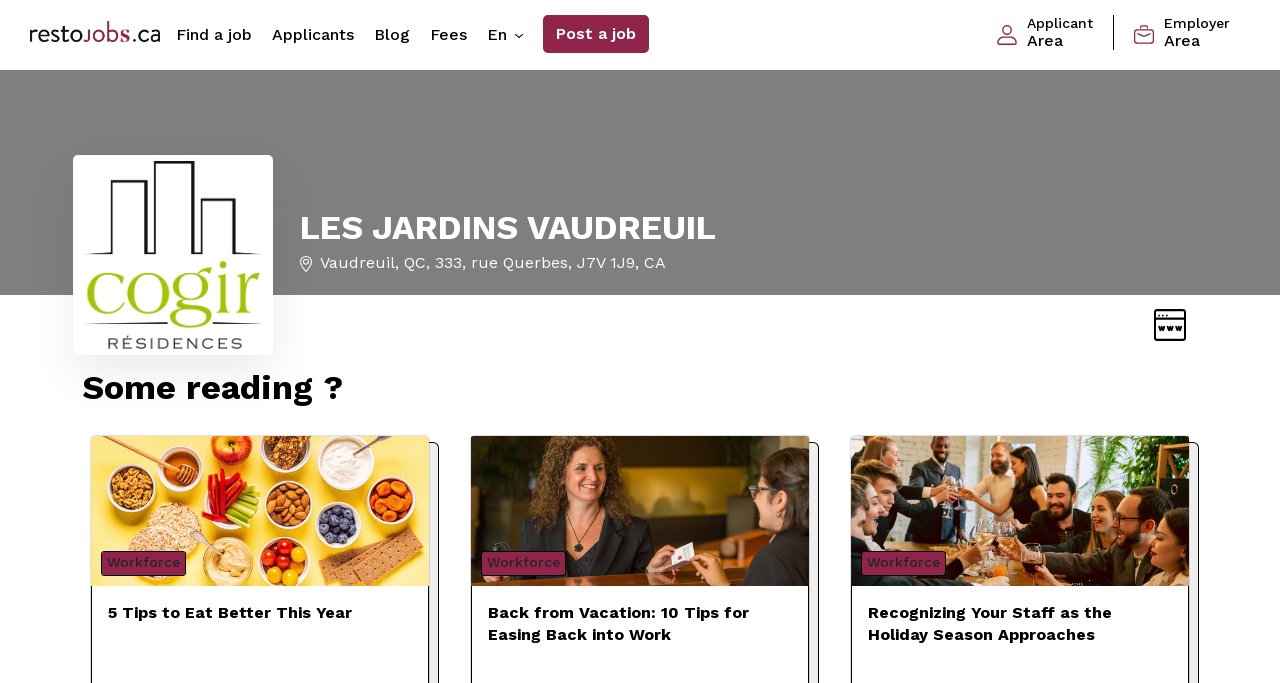

--- FILE ---
content_type: text/html; charset=utf-8
request_url: https://www.restojobs.ca/en/employers/les-jardins-vaudreuil
body_size: 5636
content:
<!DOCTYPE html>
<!--[if IE 7]><html lang="en" class="no-js oldie ie ie7 screen-1024"><![endif]-->
<!--[if lt IE 9]><html lang="en" class="no-js oldie ie screen-1024"><![endif]-->
<!--[if gte IE 9]><html lang="en" class="no-js ie"><![endif]-->
<!--[if !IE]><!--><html lang="en" class="no-js layout-premium"><!-- <![endif]-->
<head>
  <!-- Start cookieyes banner --> <script id="cookieyes" type="text/javascript" src="https://cdn-cookieyes.com/client_data/4717b54b576948fef5fd1952/script.js"></script> <!-- End cookieyes banner -->
  <meta charset="utf-8">
  <title>Discover LES JARDINS VAUDREUIL — RestoJobs</title>
  <link rel="apple-touch-icon-precomposed" href="/assets/apple-touch-icon-precomposed-bbbf45f013ecda37a7a84672a67d5ba2a4a5f61646a1bfa9b58cbf546e02ba53.png">
    <meta name="description" content="LES JARDINS VAUDREUIL uses RestoJobs to find the best professionnals in the catering industry.">
  <meta property="og:title" content="Discover LES JARDINS VAUDREUIL">
  <meta property="og:image" content="https://restojobs.s3.amazonaws.com/logos/company/65054/logo-cogir-residence-fr.png">
    <meta property="og:description" content="LES JARDINS VAUDREUIL uses RestoJobs to find the best professionnals in the catering industry.">
  <meta property="og:site_name" content="RestoJobs">
  <meta name="viewport" content="width=device-width,minimum-scale=1,maximum-scale=1">
    <link rel="canonical" href="https://www.restojobs.ca/en/employers/les-jardins-vaudreuil"/>
    <link rel="alternate" href="https://www.restojobs.ca/en/employers/les-jardins-vaudreuil" hreflang="en" />
    <link rel="alternate" href="https://www.restojobs.ca/fr/employers/les-jardins-vaudreuil" hreflang="fr" />
      <link rel="stylesheet" href="//fonts.googleapis.com/css2?family=Work+Sans:ital,wght@0,300;0,400;0,500;0,600;0,700;0,800;1,400;1,500;1,600;1,700;1,800&amp;display=swap" />
  

  <link rel="stylesheet" href="/assets/styles-restojobs-standalone-1e11116b95d41a25472f2a08b688b7711b756cc11904b073518e93af559323a3.css" />
  <script src="/assets/heliom-ef51ad6869de0301a6830e77636315365c90855f5054f479dff5d20b22017980.js"></script>
  <meta name="csrf-param" content="authenticity_token" />
<meta name="csrf-token" content="UKju1t-57MHQZ7_JoA8ya0KZNvvScGLchxae6HN7lgVZ5UINtBhtBgnn6I3avQ83vGI1_iLwrPDmN8MQvqd93A" />  
  
  
  
    <script src="https://js.stripe.com/v3/"></script>

  <script type="application/ld+json">
  [{"@context":"https://schema.org","@type":"Corporation","@id":"https://www.restojobs.ca/fr/employers/les-jardins-vaudreuil","name":"LES JARDINS VAUDREUIL","url":"https://www.restojobs.ca/fr/employers/les-jardins-vaudreuil","address":{"@type":"PostalAddress","addressCountry":"CA","addressLocality":"Vaudreuil","addressRegion":"QC","postalCode":"J7V 1J9","streetAddress":"333, rue Querbes"},"telephone":"450 455-6564","logo":{"@type":"ImageObject","url":"https://restojobs.s3.amazonaws.com/logos/company/65054/medium_no_pad_logo-cogir-residence-fr.png"}}]
  </script>

  <link rel="shortcut icon" href="/favicon_restojobs.ico" type="image/x-icon">
  <link rel="icon" href="/favicon_restojobs.ico" type="image/x-icon">


  
    <!-- CyberPublicity Google Tag Manager -->
    <script>(function(w,d,s,l,i){w[l]=w[l]||[];w[l].push({'gtm.start':
    new Date().getTime(),event:'gtm.js'});var f=d.getElementsByTagName(s)[0],
    j=d.createElement(s),dl=l!='dataLayer'?'&l='+l:'';j.async=true;j.src=
    'https://www.googletagmanager.com/gtm.js?id='+i+dl;f.parentNode.insertBefore(j,f);
  })(window,document,'script','dataLayer','GTM-MR9GK2Q');</script>
    <!-- End Google Tag Manager -->
</head>
<body class="companies show standalone  layout-premium" data-view="companies-show page">
    <!-- CyberPublicity Google Tag Manager (noscript) -->
    <noscript><iframe src="https://www.googletagmanager.com/ns.html?id=GTM-MR9GK2Q"
    height="0" width="0" style="display:none;visibility:hidden"></iframe></noscript>
    <!-- End Google Tag Manager (noscript) -->
    <main class="main-content">
      
      <header class="sticky-top">
  <nav class="navbar navbar-expand-lg main-nav ">
    <button type="button" id="menu-toggle" class="menu-toggle  d-block d-lg-none"></button>
    <a class="navbar-brand" href="/en">
        <img class="img-fluid" alt="restojobs" src="/assets/restojobs/logo-ss-horiz-9ba8db43480fc75da63ba0e01616526ff972c0ab3fd43adf50fd2695c9843e2e.png" /></a>
    <div id="nav-menu" class="nav-menu d-flex justify-content-between w-100">
      <ul class="navbar-nav">
        <li class="nav-item">
          <a class="nav-link " aria-current="page" href="/en/jobs">Find a job</a>
        </li>
        <li class="nav-item">
          <a class="nav-link " href="/en/applicants">Applicants</a>
        </li>
        <li class="nav-item">
          <a class="nav-link " href="/en/news">Blog</a>
        </li>
        <li class="nav-item">
          <a class="nav-link " href="/en/post/pricing">Fees</a>
        </li>
        <li class="nav-item">
          <div class="dropdown dropdown-lang d-none d-lg-block">
            <a class="val nav-link" href="#" role="button" id="dropdownMenuLangDesktop" data-bs-toggle="dropdown" aria-expanded="false">
              en
            </a>
            <ul class="dropdown-menu" aria-labelledby="dropdownMenuLangDesktop">
              <li><a class="dropdown-item">English</a></li>
              <li><a id="locale-switch" class="dropdown-item" href="/fr/employers/les-jardins-vaudreuil" data-base-url="/fr">
      Français
    </a></li>
            </ul>
          </div>
        </li>
        <li class="nav-item">
          <a class="btn btn-green-full" href="/en/post">Post a job</a>
        </li>
      </ul>
      
      <ul>
        <li class="nav-item accounts-links login d-lg-flex align-items-center">
            <a class="nav-link" href="/en/login?return_to=https://www.restojobs.ca/en/employers/les-jardins-vaudreuil" data-base-url="/en/login?return_to=">
              <i class="icon icon-primary img-fluid"><svg xmlns="http://www.w3.org/2000/svg" width="19.686" height="19.686" viewBox="0 0 19.686 19.686">
  <g id="_40-User" data-name="40-User" transform="translate(-2 -2)">
    <path id="Tracé_40" data-name="Tracé 40" d="M13.922,2a4.922,4.922,0,1,0,4.922,4.922A4.922,4.922,0,0,0,13.922,2Zm0,8.437a3.515,3.515,0,1,1,3.515-3.515A3.515,3.515,0,0,1,13.922,10.437Z" transform="translate(-2.078 0)" />
    <path id="Tracé_41" data-name="Tracé 41" d="M15.478,18H8.208A6.215,6.215,0,0,0,2,24.208a2.229,2.229,0,0,0,2.229,2.229H19.458a2.229,2.229,0,0,0,2.229-2.229A6.215,6.215,0,0,0,15.478,18Zm3.979,7.031H4.229a.823.823,0,0,1-.823-.823,4.8,4.8,0,0,1,4.8-4.8h7.27a4.8,4.8,0,0,1,4.8,4.8.823.823,0,0,1-.823.823Z" transform="translate(0 -4.751)" />
  </g>
</svg>
</i>
              <span><small>Applicant</small> <span>Area</span></span>
            </a>
            <a class="nav-link" href="/en/post/login">
              <i class="icon icon-primary img-fluid"><svg xmlns="http://www.w3.org/2000/svg" width="20.353" height="18.992" viewBox="0 0 20.353 18.992">
  <g id="briefcase" transform="translate(0 -1.07)">
    <path id="Tracé_34" data-name="Tracé 34" d="M16.963,22.391H3.39A3.4,3.4,0,0,1,0,19V10.866a3.4,3.4,0,0,1,3.39-3.4H16.963a3.4,3.4,0,0,1,3.39,3.4V19a3.4,3.4,0,0,1-3.39,3.39ZM3.39,8.831a2.035,2.035,0,0,0-2.035,2.035V19A2.035,2.035,0,0,0,3.39,21.037H16.963A2.035,2.035,0,0,0,19,19V10.866a2.035,2.035,0,0,0-2.035-2.035Z" transform="translate(0 -2.329)" />
    <path id="Tracé_35" data-name="Tracé 35" d="M17.059,4.46a.681.681,0,0,1-.681-.681V3.105a.681.681,0,0,0-.674-.681H11.634a.681.681,0,0,0-.681.681V3.78a.681.681,0,1,1-1.355,0V3.105A2.035,2.035,0,0,1,11.634,1.07H15.7a2.035,2.035,0,0,1,2.035,2.035V3.78A.681.681,0,0,1,17.059,4.46Z" transform="translate(-3.492)" />
    <path id="Tracé_36" data-name="Tracé 36" d="M12.122,17.534a4.751,4.751,0,0,1-1.908-.42L5.761,15.149a.694.694,0,1,1,.553-1.272l4.452,1.978a3.4,3.4,0,0,0,2.754,0l4.452-1.978a.694.694,0,0,1,.553,1.272l-4.5,1.965A4.751,4.751,0,0,1,12.122,17.534Z" transform="translate(-1.945 -4.64)" />
  </g>
</svg>
</i>
              <span><small>Employer</small> <span>Area</span></span>
            </a>
        </li>
      </ul>
    </div>
    <div class="dropdown dropdown-lang d-lg-none">
      <a class="val nav-link px-0" href="#" role="button" id="dropdownMenuLang" data-bs-toggle="dropdown" aria-expanded="false">
        en
      </a>
      <ul class="dropdown-menu" aria-labelledby="dropdownMenuLang">
        <li><a class="dropdown-item">English</a></li>
        <li><a id="locale-switch" class="dropdown-item" href="/fr/employers/les-jardins-vaudreuil" data-base-url="/fr">
      Français
    </a></li>
      </ul>
    </div>
  </nav>
</header>

      <div class="wrapper-central">
        

<a name="top"></a>
 
<section 
  class="top-cover top-cover-employeur top-cover-no-image " 
  >
  <div class="container">
    <div class="row row-desc-etab align-items-end">
        <div class="col-md-9">
            <div class="encart-logo-etab" style="background-image:url('https://restojobs.s3.amazonaws.com/logos/company/65054/medium_no_pad_logo-cogir-residence-fr.png');"></div>
          <div class="desc-etab">
            <h1 class="mb-1">LES JARDINS VAUDREUIL</h1>
            <div class="d-lg-flex align-items-center">
              <div class="type-etab d-flex align-items-center">
                <i class="icon icon-white img-fluid me-2"><svg xmlns="http://www.w3.org/2000/svg" width="11.849" height="16.358" viewBox="0 0 11.849 16.358">
  <g id="maps-and-flags" transform="translate(-70.573)">
    <g id="Groupe_14" data-name="Groupe 14" transform="translate(70.573)">
      <g id="Groupe_13" data-name="Groupe 13" transform="translate(0)">
        <path id="Tracé_65" data-name="Tracé 65" d="M76.5,0a5.931,5.931,0,0,0-5.924,5.924c0,4.054,5.3,10.006,5.527,10.257a.534.534,0,0,0,.794,0c.226-.251,5.527-6.2,5.527-10.257A5.931,5.931,0,0,0,76.5,0Zm0,15.008c-1.784-2.119-4.857-6.3-4.857-9.083a4.858,4.858,0,1,1,9.715,0C81.355,8.707,78.282,12.888,76.5,15.008Z" transform="translate(-70.573)" />
      </g>
    </g>
    <g id="Groupe_16" data-name="Groupe 16" transform="translate(73.517 2.944)">
      <g id="Groupe_15" data-name="Groupe 15" transform="translate(0)">
        <path id="Tracé_66" data-name="Tracé 66" d="M165.689,92.134a2.981,2.981,0,1,0,2.981,2.981A2.984,2.984,0,0,0,165.689,92.134Zm0,4.895a1.914,1.914,0,1,1,1.914-1.914A1.916,1.916,0,0,1,165.689,97.029Z" transform="translate(-162.708 -92.134)" />
      </g>
    </g>
  </g>
</svg>
</i>
                  <a target="_blank" href="https://maps.google.com/?q=333, rue Querbes Vaudreuil QC J7V 1J9 CA">Vaudreuil, QC, 333, rue Querbes, J7V 1J9, CA</a>
              </div>
            </div>
          </div>
        </div>
      <div class="col-12 d-flex align-items-center justify-content-between">
        <nav class="nav-career d-flex align-items-center justify-content-between">
          <ul class="d-flex align-items-center justify-content-between">
          </ul>
          <div class="social">
              <a href="https://www.residencescogir.com/fr/residence-aine-monteregie/49-jardins-vaudreuil.html" target="_blank" class="website-rs"></a>
          </div>
        </nav>
      </div>
    </div>
  </div>
</section>
<section class="grid-content-wrapper page-employeur mt-lg-5" id="company">
  <div class="container">
    <div class="row">
        <div class="row mt-4">
          <div class="col-12">
            <h3>Some reading ?</h3>
          </div>
        </div>
        <div class="col-12">
          <div class="row align-items-stretch">
              <div class="col-12 col-md-6 col-lg-4 p-10 mt-1 mt-md-0">
  <div class="card card-article box-shadow">
    <a href="/en/news/6535-5-tips-to-eat-better-this-year" class="link-absolute p-0 m-0"></a>
    <div class="card-header-article">
      <img class="card-img-top" alt="5 Tips to Eat Better This Year" src="https://restojobs.s3.amazonaws.com/covers/article/6535/medium_Couvertures_articles__41_.png" />
      <span class="btn btn-green-article">
        Workforce
      </span>
    </div>
    <div class="card-body card-body-article">
      <p class="title-list-article">5 Tips to Eat Better This Year</p>
      <p class="subtitle-list-article">12 January 2026</p>
    </div>
  </div>
</div>
              <div class="col-12 col-md-6 col-lg-4 p-10 mt-1 mt-md-0">
  <div class="card card-article box-shadow">
    <a href="/en/news/6534-back-from-vacation-10-tips-for-easing-back-into-work" class="link-absolute p-0 m-0"></a>
    <div class="card-header-article">
      <img class="card-img-top" alt="Back from Vacation: 10 Tips for Easing Back into Work" src="https://restojobs.s3.amazonaws.com/covers/article/6534/medium_Couvertures_articles__39_.png" />
      <span class="btn btn-green-article">
        Workforce
      </span>
    </div>
    <div class="card-body card-body-article">
      <p class="title-list-article">Back from Vacation: 10 Tips for Easing Back into Work</p>
      <p class="subtitle-list-article">05 January 2026</p>
    </div>
  </div>
</div>
              <div class="col-12 col-md-6 col-lg-4 p-10 mt-1 mt-md-0">
  <div class="card card-article box-shadow">
    <a href="/en/news/6532-recognizing-your-staff-as-the-holiday-season-approaches" class="link-absolute p-0 m-0"></a>
    <div class="card-header-article">
      <img class="card-img-top" alt="Recognizing Your Staff as the Holiday Season Approaches" src="https://restojobs.s3.amazonaws.com/covers/article/6532/medium_Couvertures_articles__38_.png" />
      <span class="btn btn-green-article">
        Workforce
      </span>
    </div>
    <div class="card-body card-body-article">
      <p class="title-list-article">Recognizing Your Staff as the Holiday Season Approaches</p>
      <p class="subtitle-list-article">15 December 2025</p>
    </div>
  </div>
</div>
          </div>
        </div>
        <div class="col-11 col-md-4 justify-content-center m-auto">
          <a class="btn btn-black w-100 mt-4" href="/en/news">Access the blog</a>
        </div>
    </div>
  </div>
</section>
      </div>
      <footer id="footer-premium">
  <div class="wrapper">
    <div class="columns-3" id="col-info-company">
      <div class="logo">
        <img class="logo-footer" style="height:20px" src="/assets/restojobs/logo-ss-horiz-white-a46703b11a519711f5e5a3856fbf2ac97a513b7a674d167f169b66c2f9506d63.png" />
      </div>
      <div class="infos">
        <a href="mailto:info@restojobs.ca">info@restojobs.ca</a><br>
      </div>
      <h5>Follow us</h5>
      <div class="followus social">
        <a class="ss-facebook" href="https://www.facebook.com/RestoJobs.ca" target="_blank">&nbsp;</a>
        <a class="ss-instagram" href="https://instagram.com/hotelleriejobsofficiel" target="_blank">&nbsp;</a>
      </div>
    </div>

    <div class="columns-3" id="col-links">

      <ul class="meta">
        <li><a class="icon-email" href="/en/newsletter">Subscribe to our newsletter!</a></li>
          <li><a class="icon-list" href="/en">Find a job</a></li>
          <li><a class="icon-list" href="/en/applicants">Applicants</a></li>
        <li><a class="icon-calendar" href="/en/news">Blog</a></li>
        <li><a class="icon-star" href="/en/nominations">Congratulations</a></li>
        <li><a class="icon-plus" href="/en/post">Post a job</a></li>
        <li class="sep"><a class="icon-sacreesoiree" target="_blank" href="https://sacreesoiree.com/">Temporary recruitment</a></li>
      </ul>

    </div>

    <div class="columns-3" id="col-account">

      <h5>Votre compte</h5>

      <ul class="connexion">
          <li class="sep"><a class="icon-paper-plane" id="login" href="/en/login?return_to=https://www.restojobs.ca/en/employers/les-jardins-vaudreuil" data-base-url="/en/login?return_to=">Login</a></li>
      </ul>
      <ul>
          <li><a class="icon-book" href="/en/about">About Us</a></li>
        <li><a class="icon-paper-plane" href="/en/contact">Contact</a></li>
        <li><a class="icon-document" href="/en/terms">Terms of use</a></li>
        <li><a class="icon-lock" href="/en/policy">Privacy policy</a></li>
        <li class="sep"><a id="locale-switch" class="icon-world" href="/fr/employers/les-jardins-vaudreuil" data-base-url="/fr">
      Français
    </a></li>
      </ul>



    </div>

  </div>

</footer>
    </main>

      <!-- Global site tag (gtag.js) - Google Analytics -->
      <script async src="https://www.googletagmanager.com/gtag/js?id=UA-2030764-3"></script>
      <script>
      window.dataLayer = window.dataLayer || [];
      function gtag(){dataLayer.push(arguments);}
      gtag('js', new Date());

      gtag('config', 'UA-2030764-3');
      </script>

    <script>ASSET_HOST=''</script>
    <script src="/assets/application-a185612d4ebf80fa9f24a49a30a7cac1ddf2d8df33930a89cf2e7adf726c7e9c.js"></script>

      <script async src="https://maps.googleapis.com/maps/api/js?libraries=places&language=en&key=AIzaSyCpdY2Y_TxLgoIjJEz6rw3w64-ZjcGKZJ8&callback=googleapisLoadedCallback"></script>
      <script>
        // google apis callback when loaded, send initialization events here 
        // instead of on doing it on document ready since googleapis is loaded async
        function googleapisLoadedCallback() {
          initGooglePlacesSearchFromCallback();
          initSearchFormPlacesGoogleFromCallback();
        }
      </script>
    


    <script>
      !function(t,e){var o,n,p,r;e.__SV||(window.posthog=e,e._i=[],e.init=function(i,s,a){function g(t,e){var o=e.split(".");2==o.length&&(t=t[o[0]],e=o[1]),t[e]=function(){t.push([e].concat(Array.prototype.slice.call(arguments,0)))}}(p=t.createElement("script")).type="text/javascript",p.crossOrigin="anonymous",p.async=!0,p.src=s.api_host+"/static/array.js",(r=t.getElementsByTagName("script")[0]).parentNode.insertBefore(p,r);var u=e;for(void 0!==a?u=e[a]=[]:a="posthog",u.people=u.people||[],u.toString=function(t){var e="posthog";return"posthog"!==a&&(e+="."+a),t||(e+=" (stub)"),e},u.people.toString=function(){return u.toString(1)+".people (stub)"},o="capture identify alias people.set people.set_once set_config register register_once unregister opt_out_capturing has_opted_out_capturing opt_in_capturing reset isFeatureEnabled onFeatureFlags getFeatureFlag getFeatureFlagPayload reloadFeatureFlags group updateEarlyAccessFeatureEnrollment getEarlyAccessFeatures getActiveMatchingSurveys getSurveys getNextSurveyStep".split(" "),n=0;n<o.length;n++)g(u,o[n]);e._i.push([i,s,a])},e.__SV=1)}(document,window.posthog||[]);
      posthog.init('phc_iHq3yG5heO4Q4eFasyRNVTL5XLqQcHcMIyCtwLQDnD',{api_host:'https://us.i.posthog.com'})
    </script>

  <script type="text/javascript">
  /* <![CDATA[ */
  var google_conversion_id = 866155245;
  var google_custom_params = window.google_tag_params;
  var google_remarketing_only = true;
  /* ]]> */
  </script>
  <script type="text/javascript" src="//www.googleadservices.com/pagead/conversion.js">
  </script>
  <noscript>
  <div style="display:inline;">
  <img height="1" width="1" style="border-style:none;" alt="" src="//googleads.g.doubleclick.net/pagead/viewthroughconversion/866155245/?value=0&amp;guid=ON&amp;script=0"/>
  </div>
  </noscript>
</body>
</html>


--- FILE ---
content_type: image/svg+xml
request_url: https://www.restojobs.ca/assets/icons/browser-9249296193d70864fb93747b456bf5029673ab38a444e27dc59d4298ef9fb940.svg
body_size: 1351
content:
<svg id="browser" xmlns="http://www.w3.org/2000/svg" width="26.064" height="25.903" viewBox="0 0 26.064 25.903">
  <path id="Tracé_73" data-name="Tracé 73" d="M23.529,32.6H2.535A2.731,2.731,0,0,0,0,35.486V55.615A2.731,2.731,0,0,0,2.535,58.5H23.529a2.731,2.731,0,0,0,2.535-2.887V35.486A2.731,2.731,0,0,0,23.529,32.6ZM2.535,34.339H23.529a1.085,1.085,0,0,1,1.007,1.147v3.974H1.528V35.486a1.085,1.085,0,0,1,1.007-1.147ZM23.529,56.762H2.535a1.085,1.085,0,0,1-1.007-1.147V41.2H24.536V55.615a1.085,1.085,0,0,1-1.007,1.147Z" transform="translate(0 -32.599)"/>
  <ellipse id="Ellipse_3" data-name="Ellipse 3" cx="0.76" cy="0.76" rx="0.76" ry="0.76" transform="translate(3.321 4.55)"/>
  <ellipse id="Ellipse_4" data-name="Ellipse 4" cx="0.76" cy="0.76" rx="0.76" ry="0.76" transform="translate(6.413 4.55)"/>
  <ellipse id="Ellipse_5" data-name="Ellipse 5" cx="0.76" cy="0.76" rx="0.76" ry="0.76" transform="translate(9.645 4.55)"/>
  <path id="Tracé_74" data-name="Tracé 74" d="M66.8,271.914a.756.756,0,0,0-.96.469l-.313.909-.357-.934a.759.759,0,0,0-1.42.024l-.313.909-.357-.934a.755.755,0,0,0-1.411.54l1.1,2.877a.755.755,0,0,0,.705.485h.013a.755.755,0,0,0,.7-.51l.313-.909.357.934a.755.755,0,0,0,.705.485h.013a.755.755,0,0,0,.7-.51l.989-2.877A.755.755,0,0,0,66.8,271.914Z" transform="translate(-58.223 -258.291)"/>
  <path id="Tracé_75" data-name="Tracé 75" d="M204.591,271.914a.756.756,0,0,0-.96.469l-.313.909-.357-.934a.759.759,0,0,0-1.42.024l-.313.909-.357-.934a.755.755,0,0,0-1.411.54l1.1,2.877a.755.755,0,0,0,.705.485h.013a.755.755,0,0,0,.7-.51l.313-.909.357.934a.755.755,0,0,0,.705.485h.013a.755.755,0,0,0,.7-.51l.989-2.877A.755.755,0,0,0,204.591,271.914Z" transform="translate(-189.079 -258.291)"/>
  <path id="Tracé_76" data-name="Tracé 76" d="M342.387,271.914a.756.756,0,0,0-.96.469l-.312.909-.357-.934a.758.758,0,0,0-1.42.024l-.313.909-.357-.934a.755.755,0,1,0-1.411.54l1.1,2.877a.755.755,0,0,0,.705.485h.013a.756.756,0,0,0,.7-.51l.313-.909.357.934a.755.755,0,0,0,.705.485h.013a.755.755,0,0,0,.7-.51l.989-2.877A.755.755,0,0,0,342.387,271.914Z" transform="translate(-319.936 -258.291)"/>
</svg>
